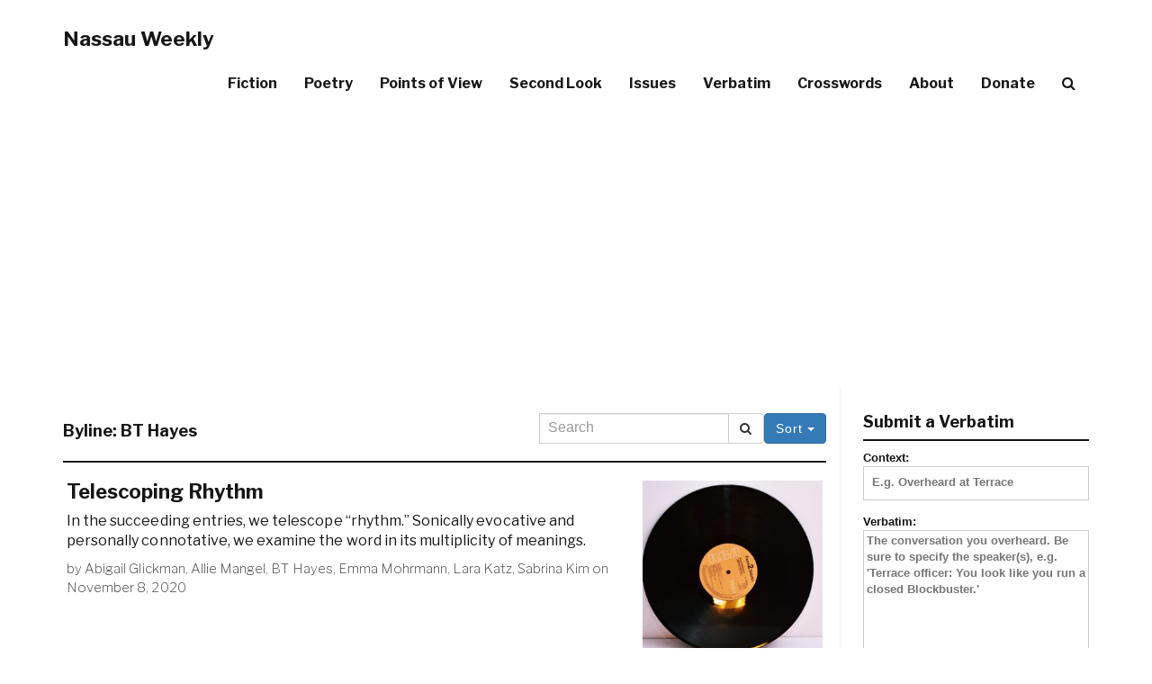

--- FILE ---
content_type: text/html; charset=UTF-8
request_url: http://nassauweekly.com/byline/bt-hayes/?orderby=rand
body_size: 12205
content:
<!DOCTYPE html>
<html lang="en-US">
<head>
<meta charset="UTF-8">
<meta name="viewport" content="width=device-width, initial-scale=1">
<link rel="profile" href="http://gmpg.org/xfn/11">
<link rel="pingback" href="http://nassauweekly.com/xmlrpc.php">

	<!-- Let's add this ad! -->
    <!-- HTML5 Shim and Respond.js IE8 support of HTML5 elements and media queries -->
    <!-- WARNING: Respond.js doesn't work if you view the page via file:// -->
    <!--[if lt IE 9]>
        <script src="https://oss.maxcdn.com/libs/html5shiv/3.7.0/html5shiv.js"></script>
        <script src="https://oss.maxcdn.com/libs/respond.js/1.4.2/respond.min.js"></script>
    <![endif]-->

<meta name='robots' content='index, follow, max-image-preview:large, max-snippet:-1, max-video-preview:-1' />

	<!-- This site is optimized with the Yoast SEO plugin v26.5 - https://yoast.com/wordpress/plugins/seo/ -->
	<title>BT Hayes Archives - Nassau Weekly</title>
	<link rel="canonical" href="https://nassauweekly.com/byline/bt-hayes/" />
	<meta property="og:locale" content="en_US" />
	<meta property="og:type" content="article" />
	<meta property="og:title" content="BT Hayes Archives - Nassau Weekly" />
	<meta property="og:url" content="https://nassauweekly.com/byline/bt-hayes/" />
	<meta property="og:site_name" content="Nassau Weekly" />
	<meta property="og:image" content="https://nassauweekly.com/wp-content/uploads/2017/09/10641206_810325342322931_1464220283891563528_n.png" />
	<meta property="og:image:width" content="250" />
	<meta property="og:image:height" content="250" />
	<meta property="og:image:type" content="image/png" />
	<meta name="twitter:card" content="summary_large_image" />
	<meta name="twitter:site" content="@nassau_weekly" />
	<script type="application/ld+json" class="yoast-schema-graph">{"@context":"https://schema.org","@graph":[{"@type":"CollectionPage","@id":"https://nassauweekly.com/byline/bt-hayes/","url":"https://nassauweekly.com/byline/bt-hayes/","name":"BT Hayes Archives - Nassau Weekly","isPartOf":{"@id":"https://nassauweekly.com/#website"},"primaryImageOfPage":{"@id":"https://nassauweekly.com/byline/bt-hayes/#primaryimage"},"image":{"@id":"https://nassauweekly.com/byline/bt-hayes/#primaryimage"},"thumbnailUrl":"https://nassauweekly.com/wp-content/uploads/2020/11/rhythm-scaled.jpg","breadcrumb":{"@id":"https://nassauweekly.com/byline/bt-hayes/#breadcrumb"},"inLanguage":"en-US"},{"@type":"ImageObject","inLanguage":"en-US","@id":"https://nassauweekly.com/byline/bt-hayes/#primaryimage","url":"https://nassauweekly.com/wp-content/uploads/2020/11/rhythm-scaled.jpg","contentUrl":"https://nassauweekly.com/wp-content/uploads/2020/11/rhythm-scaled.jpg","width":2560,"height":1707},{"@type":"BreadcrumbList","@id":"https://nassauweekly.com/byline/bt-hayes/#breadcrumb","itemListElement":[{"@type":"ListItem","position":1,"name":"Home","item":"https://nassauweekly.com/"},{"@type":"ListItem","position":2,"name":"BT Hayes"}]},{"@type":"WebSite","@id":"https://nassauweekly.com/#website","url":"https://nassauweekly.com/","name":"Nassau Weekly","description":"Princeton&#039;s alternative weekly newspaper since 1976.","potentialAction":[{"@type":"SearchAction","target":{"@type":"EntryPoint","urlTemplate":"https://nassauweekly.com/?s={search_term_string}"},"query-input":{"@type":"PropertyValueSpecification","valueRequired":true,"valueName":"search_term_string"}}],"inLanguage":"en-US"}]}</script>
	<!-- / Yoast SEO plugin. -->


<link rel='dns-prefetch' href='//stats.wp.com' />
<link rel='dns-prefetch' href='//maxcdn.bootstrapcdn.com' />
<link rel='dns-prefetch' href='//fonts.googleapis.com' />
<link rel='dns-prefetch' href='//v0.wordpress.com' />
<link rel="alternate" type="application/rss+xml" title="Nassau Weekly &raquo; Feed" href="https://nassauweekly.com/feed/" />
<link rel="alternate" type="application/rss+xml" title="Nassau Weekly &raquo; Comments Feed" href="https://nassauweekly.com/comments/feed/" />
<link rel="alternate" type="application/rss+xml" title="Nassau Weekly &raquo; BT Hayes Byline Feed" href="https://nassauweekly.com/byline/bt-hayes/feed/" />
<style id='wp-img-auto-sizes-contain-inline-css' type='text/css'>
img:is([sizes=auto i],[sizes^="auto," i]){contain-intrinsic-size:3000px 1500px}
/*# sourceURL=wp-img-auto-sizes-contain-inline-css */
</style>
<style id='wp-emoji-styles-inline-css' type='text/css'>

	img.wp-smiley, img.emoji {
		display: inline !important;
		border: none !important;
		box-shadow: none !important;
		height: 1em !important;
		width: 1em !important;
		margin: 0 0.07em !important;
		vertical-align: -0.1em !important;
		background: none !important;
		padding: 0 !important;
	}
/*# sourceURL=wp-emoji-styles-inline-css */
</style>
<style id='wp-block-library-inline-css' type='text/css'>
:root{--wp-block-synced-color:#7a00df;--wp-block-synced-color--rgb:122,0,223;--wp-bound-block-color:var(--wp-block-synced-color);--wp-editor-canvas-background:#ddd;--wp-admin-theme-color:#007cba;--wp-admin-theme-color--rgb:0,124,186;--wp-admin-theme-color-darker-10:#006ba1;--wp-admin-theme-color-darker-10--rgb:0,107,160.5;--wp-admin-theme-color-darker-20:#005a87;--wp-admin-theme-color-darker-20--rgb:0,90,135;--wp-admin-border-width-focus:2px}@media (min-resolution:192dpi){:root{--wp-admin-border-width-focus:1.5px}}.wp-element-button{cursor:pointer}:root .has-very-light-gray-background-color{background-color:#eee}:root .has-very-dark-gray-background-color{background-color:#313131}:root .has-very-light-gray-color{color:#eee}:root .has-very-dark-gray-color{color:#313131}:root .has-vivid-green-cyan-to-vivid-cyan-blue-gradient-background{background:linear-gradient(135deg,#00d084,#0693e3)}:root .has-purple-crush-gradient-background{background:linear-gradient(135deg,#34e2e4,#4721fb 50%,#ab1dfe)}:root .has-hazy-dawn-gradient-background{background:linear-gradient(135deg,#faaca8,#dad0ec)}:root .has-subdued-olive-gradient-background{background:linear-gradient(135deg,#fafae1,#67a671)}:root .has-atomic-cream-gradient-background{background:linear-gradient(135deg,#fdd79a,#004a59)}:root .has-nightshade-gradient-background{background:linear-gradient(135deg,#330968,#31cdcf)}:root .has-midnight-gradient-background{background:linear-gradient(135deg,#020381,#2874fc)}:root{--wp--preset--font-size--normal:16px;--wp--preset--font-size--huge:42px}.has-regular-font-size{font-size:1em}.has-larger-font-size{font-size:2.625em}.has-normal-font-size{font-size:var(--wp--preset--font-size--normal)}.has-huge-font-size{font-size:var(--wp--preset--font-size--huge)}.has-text-align-center{text-align:center}.has-text-align-left{text-align:left}.has-text-align-right{text-align:right}.has-fit-text{white-space:nowrap!important}#end-resizable-editor-section{display:none}.aligncenter{clear:both}.items-justified-left{justify-content:flex-start}.items-justified-center{justify-content:center}.items-justified-right{justify-content:flex-end}.items-justified-space-between{justify-content:space-between}.screen-reader-text{border:0;clip-path:inset(50%);height:1px;margin:-1px;overflow:hidden;padding:0;position:absolute;width:1px;word-wrap:normal!important}.screen-reader-text:focus{background-color:#ddd;clip-path:none;color:#444;display:block;font-size:1em;height:auto;left:5px;line-height:normal;padding:15px 23px 14px;text-decoration:none;top:5px;width:auto;z-index:100000}html :where(.has-border-color){border-style:solid}html :where([style*=border-top-color]){border-top-style:solid}html :where([style*=border-right-color]){border-right-style:solid}html :where([style*=border-bottom-color]){border-bottom-style:solid}html :where([style*=border-left-color]){border-left-style:solid}html :where([style*=border-width]){border-style:solid}html :where([style*=border-top-width]){border-top-style:solid}html :where([style*=border-right-width]){border-right-style:solid}html :where([style*=border-bottom-width]){border-bottom-style:solid}html :where([style*=border-left-width]){border-left-style:solid}html :where(img[class*=wp-image-]){height:auto;max-width:100%}:where(figure){margin:0 0 1em}html :where(.is-position-sticky){--wp-admin--admin-bar--position-offset:var(--wp-admin--admin-bar--height,0px)}@media screen and (max-width:600px){html :where(.is-position-sticky){--wp-admin--admin-bar--position-offset:0px}}

/*# sourceURL=wp-block-library-inline-css */
</style><style id='global-styles-inline-css' type='text/css'>
:root{--wp--preset--aspect-ratio--square: 1;--wp--preset--aspect-ratio--4-3: 4/3;--wp--preset--aspect-ratio--3-4: 3/4;--wp--preset--aspect-ratio--3-2: 3/2;--wp--preset--aspect-ratio--2-3: 2/3;--wp--preset--aspect-ratio--16-9: 16/9;--wp--preset--aspect-ratio--9-16: 9/16;--wp--preset--color--black: #000000;--wp--preset--color--cyan-bluish-gray: #abb8c3;--wp--preset--color--white: #ffffff;--wp--preset--color--pale-pink: #f78da7;--wp--preset--color--vivid-red: #cf2e2e;--wp--preset--color--luminous-vivid-orange: #ff6900;--wp--preset--color--luminous-vivid-amber: #fcb900;--wp--preset--color--light-green-cyan: #7bdcb5;--wp--preset--color--vivid-green-cyan: #00d084;--wp--preset--color--pale-cyan-blue: #8ed1fc;--wp--preset--color--vivid-cyan-blue: #0693e3;--wp--preset--color--vivid-purple: #9b51e0;--wp--preset--gradient--vivid-cyan-blue-to-vivid-purple: linear-gradient(135deg,rgb(6,147,227) 0%,rgb(155,81,224) 100%);--wp--preset--gradient--light-green-cyan-to-vivid-green-cyan: linear-gradient(135deg,rgb(122,220,180) 0%,rgb(0,208,130) 100%);--wp--preset--gradient--luminous-vivid-amber-to-luminous-vivid-orange: linear-gradient(135deg,rgb(252,185,0) 0%,rgb(255,105,0) 100%);--wp--preset--gradient--luminous-vivid-orange-to-vivid-red: linear-gradient(135deg,rgb(255,105,0) 0%,rgb(207,46,46) 100%);--wp--preset--gradient--very-light-gray-to-cyan-bluish-gray: linear-gradient(135deg,rgb(238,238,238) 0%,rgb(169,184,195) 100%);--wp--preset--gradient--cool-to-warm-spectrum: linear-gradient(135deg,rgb(74,234,220) 0%,rgb(151,120,209) 20%,rgb(207,42,186) 40%,rgb(238,44,130) 60%,rgb(251,105,98) 80%,rgb(254,248,76) 100%);--wp--preset--gradient--blush-light-purple: linear-gradient(135deg,rgb(255,206,236) 0%,rgb(152,150,240) 100%);--wp--preset--gradient--blush-bordeaux: linear-gradient(135deg,rgb(254,205,165) 0%,rgb(254,45,45) 50%,rgb(107,0,62) 100%);--wp--preset--gradient--luminous-dusk: linear-gradient(135deg,rgb(255,203,112) 0%,rgb(199,81,192) 50%,rgb(65,88,208) 100%);--wp--preset--gradient--pale-ocean: linear-gradient(135deg,rgb(255,245,203) 0%,rgb(182,227,212) 50%,rgb(51,167,181) 100%);--wp--preset--gradient--electric-grass: linear-gradient(135deg,rgb(202,248,128) 0%,rgb(113,206,126) 100%);--wp--preset--gradient--midnight: linear-gradient(135deg,rgb(2,3,129) 0%,rgb(40,116,252) 100%);--wp--preset--font-size--small: 13px;--wp--preset--font-size--medium: 20px;--wp--preset--font-size--large: 36px;--wp--preset--font-size--x-large: 42px;--wp--preset--spacing--20: 0.44rem;--wp--preset--spacing--30: 0.67rem;--wp--preset--spacing--40: 1rem;--wp--preset--spacing--50: 1.5rem;--wp--preset--spacing--60: 2.25rem;--wp--preset--spacing--70: 3.38rem;--wp--preset--spacing--80: 5.06rem;--wp--preset--shadow--natural: 6px 6px 9px rgba(0, 0, 0, 0.2);--wp--preset--shadow--deep: 12px 12px 50px rgba(0, 0, 0, 0.4);--wp--preset--shadow--sharp: 6px 6px 0px rgba(0, 0, 0, 0.2);--wp--preset--shadow--outlined: 6px 6px 0px -3px rgb(255, 255, 255), 6px 6px rgb(0, 0, 0);--wp--preset--shadow--crisp: 6px 6px 0px rgb(0, 0, 0);}:where(.is-layout-flex){gap: 0.5em;}:where(.is-layout-grid){gap: 0.5em;}body .is-layout-flex{display: flex;}.is-layout-flex{flex-wrap: wrap;align-items: center;}.is-layout-flex > :is(*, div){margin: 0;}body .is-layout-grid{display: grid;}.is-layout-grid > :is(*, div){margin: 0;}:where(.wp-block-columns.is-layout-flex){gap: 2em;}:where(.wp-block-columns.is-layout-grid){gap: 2em;}:where(.wp-block-post-template.is-layout-flex){gap: 1.25em;}:where(.wp-block-post-template.is-layout-grid){gap: 1.25em;}.has-black-color{color: var(--wp--preset--color--black) !important;}.has-cyan-bluish-gray-color{color: var(--wp--preset--color--cyan-bluish-gray) !important;}.has-white-color{color: var(--wp--preset--color--white) !important;}.has-pale-pink-color{color: var(--wp--preset--color--pale-pink) !important;}.has-vivid-red-color{color: var(--wp--preset--color--vivid-red) !important;}.has-luminous-vivid-orange-color{color: var(--wp--preset--color--luminous-vivid-orange) !important;}.has-luminous-vivid-amber-color{color: var(--wp--preset--color--luminous-vivid-amber) !important;}.has-light-green-cyan-color{color: var(--wp--preset--color--light-green-cyan) !important;}.has-vivid-green-cyan-color{color: var(--wp--preset--color--vivid-green-cyan) !important;}.has-pale-cyan-blue-color{color: var(--wp--preset--color--pale-cyan-blue) !important;}.has-vivid-cyan-blue-color{color: var(--wp--preset--color--vivid-cyan-blue) !important;}.has-vivid-purple-color{color: var(--wp--preset--color--vivid-purple) !important;}.has-black-background-color{background-color: var(--wp--preset--color--black) !important;}.has-cyan-bluish-gray-background-color{background-color: var(--wp--preset--color--cyan-bluish-gray) !important;}.has-white-background-color{background-color: var(--wp--preset--color--white) !important;}.has-pale-pink-background-color{background-color: var(--wp--preset--color--pale-pink) !important;}.has-vivid-red-background-color{background-color: var(--wp--preset--color--vivid-red) !important;}.has-luminous-vivid-orange-background-color{background-color: var(--wp--preset--color--luminous-vivid-orange) !important;}.has-luminous-vivid-amber-background-color{background-color: var(--wp--preset--color--luminous-vivid-amber) !important;}.has-light-green-cyan-background-color{background-color: var(--wp--preset--color--light-green-cyan) !important;}.has-vivid-green-cyan-background-color{background-color: var(--wp--preset--color--vivid-green-cyan) !important;}.has-pale-cyan-blue-background-color{background-color: var(--wp--preset--color--pale-cyan-blue) !important;}.has-vivid-cyan-blue-background-color{background-color: var(--wp--preset--color--vivid-cyan-blue) !important;}.has-vivid-purple-background-color{background-color: var(--wp--preset--color--vivid-purple) !important;}.has-black-border-color{border-color: var(--wp--preset--color--black) !important;}.has-cyan-bluish-gray-border-color{border-color: var(--wp--preset--color--cyan-bluish-gray) !important;}.has-white-border-color{border-color: var(--wp--preset--color--white) !important;}.has-pale-pink-border-color{border-color: var(--wp--preset--color--pale-pink) !important;}.has-vivid-red-border-color{border-color: var(--wp--preset--color--vivid-red) !important;}.has-luminous-vivid-orange-border-color{border-color: var(--wp--preset--color--luminous-vivid-orange) !important;}.has-luminous-vivid-amber-border-color{border-color: var(--wp--preset--color--luminous-vivid-amber) !important;}.has-light-green-cyan-border-color{border-color: var(--wp--preset--color--light-green-cyan) !important;}.has-vivid-green-cyan-border-color{border-color: var(--wp--preset--color--vivid-green-cyan) !important;}.has-pale-cyan-blue-border-color{border-color: var(--wp--preset--color--pale-cyan-blue) !important;}.has-vivid-cyan-blue-border-color{border-color: var(--wp--preset--color--vivid-cyan-blue) !important;}.has-vivid-purple-border-color{border-color: var(--wp--preset--color--vivid-purple) !important;}.has-vivid-cyan-blue-to-vivid-purple-gradient-background{background: var(--wp--preset--gradient--vivid-cyan-blue-to-vivid-purple) !important;}.has-light-green-cyan-to-vivid-green-cyan-gradient-background{background: var(--wp--preset--gradient--light-green-cyan-to-vivid-green-cyan) !important;}.has-luminous-vivid-amber-to-luminous-vivid-orange-gradient-background{background: var(--wp--preset--gradient--luminous-vivid-amber-to-luminous-vivid-orange) !important;}.has-luminous-vivid-orange-to-vivid-red-gradient-background{background: var(--wp--preset--gradient--luminous-vivid-orange-to-vivid-red) !important;}.has-very-light-gray-to-cyan-bluish-gray-gradient-background{background: var(--wp--preset--gradient--very-light-gray-to-cyan-bluish-gray) !important;}.has-cool-to-warm-spectrum-gradient-background{background: var(--wp--preset--gradient--cool-to-warm-spectrum) !important;}.has-blush-light-purple-gradient-background{background: var(--wp--preset--gradient--blush-light-purple) !important;}.has-blush-bordeaux-gradient-background{background: var(--wp--preset--gradient--blush-bordeaux) !important;}.has-luminous-dusk-gradient-background{background: var(--wp--preset--gradient--luminous-dusk) !important;}.has-pale-ocean-gradient-background{background: var(--wp--preset--gradient--pale-ocean) !important;}.has-electric-grass-gradient-background{background: var(--wp--preset--gradient--electric-grass) !important;}.has-midnight-gradient-background{background: var(--wp--preset--gradient--midnight) !important;}.has-small-font-size{font-size: var(--wp--preset--font-size--small) !important;}.has-medium-font-size{font-size: var(--wp--preset--font-size--medium) !important;}.has-large-font-size{font-size: var(--wp--preset--font-size--large) !important;}.has-x-large-font-size{font-size: var(--wp--preset--font-size--x-large) !important;}
/*# sourceURL=global-styles-inline-css */
</style>

<style id='classic-theme-styles-inline-css' type='text/css'>
/*! This file is auto-generated */
.wp-block-button__link{color:#fff;background-color:#32373c;border-radius:9999px;box-shadow:none;text-decoration:none;padding:calc(.667em + 2px) calc(1.333em + 2px);font-size:1.125em}.wp-block-file__button{background:#32373c;color:#fff;text-decoration:none}
/*# sourceURL=/wp-includes/css/classic-themes.min.css */
</style>
<link rel='stylesheet' id='contact-form-7-css' href='http://nassauweekly.com/wp-content/plugins/contact-form-7/includes/css/styles.css?ver=6.1.4' type='text/css' media='all' />
<link rel='stylesheet' id='thumbs_rating_styles-css' href='http://nassauweekly.com/wp-content/plugins/thumbs-rating/css/style.css?ver=4.0.3' type='text/css' media='all' />
<link rel='stylesheet' id='nassauweekly-bootstrap-css' href='http://nassauweekly.com/wp-content/themes/nassauweekly/css/bootstrap.min.css?ver=6.9' type='text/css' media='all' />
<link rel='stylesheet' id='nassauweekly-style-css' href='http://nassauweekly.com/wp-content/themes/nassauweekly/style.css?ver=6.7' type='text/css' media='all' />
<link rel='stylesheet' id='nassauweekly-fontawesome-css' href='//maxcdn.bootstrapcdn.com/font-awesome/4.6.1/css/font-awesome.min.css?ver=6.9' type='text/css' media='all' />
<link rel='stylesheet' id='nassauweekly-poppins-css' href='//fonts.googleapis.com/css?family=Libre+Franklin%3A700%2C200%2C400%7COpen+Sans%3A400&#038;ver=6.9' type='text/css' media='all' />
<!--n2css--><!--n2js--><script type="text/javascript" src="http://nassauweekly.com/wp-includes/js/jquery/jquery.min.js?ver=3.7.1" id="jquery-core-js"></script>
<script type="text/javascript" src="http://nassauweekly.com/wp-includes/js/jquery/jquery-migrate.min.js?ver=3.4.1" id="jquery-migrate-js"></script>
<script type="text/javascript" id="thumbs_rating_scripts-js-extra">
/* <![CDATA[ */
var thumbs_rating_ajax = {"ajax_url":"https://nassauweekly.com/wp-admin/admin-ajax.php","nonce":"517628c9cc"};
//# sourceURL=thumbs_rating_scripts-js-extra
/* ]]> */
</script>
<script type="text/javascript" src="http://nassauweekly.com/wp-content/plugins/thumbs-rating/js/general.js?ver=4.0.3" id="thumbs_rating_scripts-js"></script>
<script type="text/javascript" src="http://nassauweekly.com/wp-content/themes/nassauweekly/js/bootstrap.min.js?ver=6.9" id="nassauweekly-bootstrap-js"></script>
<link rel="https://api.w.org/" href="https://nassauweekly.com/wp-json/" /><link rel="EditURI" type="application/rsd+xml" title="RSD" href="https://nassauweekly.com/xmlrpc.php?rsd" />
<meta name="generator" content="WordPress 6.9" />
	<style>img#wpstats{display:none}</style>
			<style type="text/css">
		-moz-selection,
		::selection{
			background: ;
		}
		body{
			webkit-tap-highlight-color: ;
		}
		a:hover {
			color: ;
		}
		.pager li>a:hover, .pager li>a:focus {
			color: #fff;
			background-color: ;
			border: 1px solid ;
		}
		button:hover,
		input[type="button"]:hover,
		input[type="reset"]:hover,
		input[type="submit"]:hover {
			background: ;
			border-color: ;
		}
		button:focus,
		input[type="button"]:focus,
		input[type="reset"]:focus,
		input[type="submit"]:focus,
		button:active,
		input[type="button"]:active,
		input[type="reset"]:active,
		input[type="submit"]:active {
			background: ;
			border-color: ;
		}
		input[type="text"]:focus,
		input[type="email"]:focus,
		input[type="url"]:focus,
		input[type="password"]:focus,
		input[type="search"]:focus,
		textarea:focus {
			border: 1px solid ;
		}
		.navbar-custom.is-fixed .nav li a:hover, .navbar-custom.is-fixed .nav li a:focus {
			color: ;
		}
				body.admin-bar .navbar-custom.is-fixed { top:-32px; }
		.intro-header { position: relative; }
		.intro-header .row {
		z-index: 3;
		position: relative;
		}
		.intro-header:after {
				background: rgba(0,0,0,0.4);
		box-shadow: inset 0 0 10px 5px rgba(0,0,0,0.1);
				z-index: 2;
		content: '';
		width: 100%;
		height: 100%;
		display: block;
		position: absolute;
		top: 0;
		left: 0;
		}
		@media only screen and (min-width: 1170px)
		.navbar-custom {
		z-index: 9999;
		}
						@media only screen and (min-width: 1170px) {
		.intro-header {
			background-attachment: fixed;
			background-position:50% 70%;
		}
	}
			</style>
<link rel="icon" href="https://nassauweekly.com/wp-content/uploads/2017/08/nasslogo_smpng.png" sizes="32x32" />
<link rel="icon" href="https://nassauweekly.com/wp-content/uploads/2017/08/nasslogo_smpng.png" sizes="192x192" />
<link rel="apple-touch-icon" href="https://nassauweekly.com/wp-content/uploads/2017/08/nasslogo_smpng.png" />
<meta name="msapplication-TileImage" content="https://nassauweekly.com/wp-content/uploads/2017/08/nasslogo_smpng.png" />
		<style type="text/css" id="wp-custom-css">
			/*
You can add your own CSS here.

Click the help icon above to learn more.
*/

.wpcf7 input.wpcf7-text,
.wpcf7 input.wpcf7-form-control.wpcf7-quiz {
	width: 100%;
}		</style>
		</head>

<body class="archive tax-byline term-bt-hayes term-1350 wp-theme-nassauweekly group-blog">

    <!-- Navigation -->

    <nav class="navbar navbar-default navbar-custom">
        <div class="container">
            <!-- Brand and toggle get grouped for better mobile display -->
            <div class="navbar-header page-scroll">
                <button style="height: 34px; width: 30px; padding: 0 4px; vertical-align:middle;" type="button" class="navbar-toggle" data-toggle="collapse" data-target="#bs-example-navbar-collapse-1">
                    <span class="sr-only">Toggle Navigation</span>
                    <span style="width: auto !important;" class="icon-bar"></span>
                    <span style="width: auto !important;" class="icon-bar"></span>
                    <span style="width: auto !important;" class="icon-bar"></span>
                </button>
									<a href="https://nassauweekly.com/" rel="home" class="navbar-brand">Nassau Weekly</a>
				        </div>

            <!-- Collect the nav links, forms, and other content for toggling -->
            <div class="collapse navbar-collapse" id="bs-example-navbar-collapse-1">
				
				<ul class="nav navbar-nav navbar-right">
				<li id="menu-item-71171" class="menu-item menu-item-type-taxonomy menu-item-object-category menu-item-71171"><a href="https://nassauweekly.com/category/fiction/">Fiction</a></li>
<li id="menu-item-71170" class="menu-item menu-item-type-taxonomy menu-item-object-category menu-item-71170"><a href="https://nassauweekly.com/category/poetry/">Poetry</a></li>
<li id="menu-item-71172" class="menu-item menu-item-type-taxonomy menu-item-object-category menu-item-71172"><a href="https://nassauweekly.com/category/points-of-view/">Points of View</a></li>
<li id="menu-item-71173" class="menu-item menu-item-type-taxonomy menu-item-object-category menu-item-71173"><a href="https://nassauweekly.com/category/second-look/">Second Look</a></li>
<li id="menu-item-57632" class="menu-item menu-item-type-custom menu-item-object-custom menu-item-57632"><a href="/issue">Issues</a></li>
<li id="menu-item-57631" class="hide-menu-item menu-item menu-item-type-custom menu-item-object-custom menu-item-57631"><a href="/verbatim" title="hide-menu-item">Verbatim</a></li>
<li id="menu-item-65056" class="hide-menu-item menu-item menu-item-type-custom menu-item-object-custom menu-item-65056"><a href="/crosswords">Crosswords</a></li>
<li id="menu-item-57486" class="hide-menu-item menu-item menu-item-type-post_type menu-item-object-page menu-item-57486"><a href="https://nassauweekly.com/about/">About</a></li>
<li id="menu-item-57782" class="hide-menu-item menu-item menu-item-type-post_type menu-item-object-page menu-item-57782"><a href="https://nassauweekly.com/donate/">Donate</a></li>
<li id="menu-item-57708" class="menu-item menu-item-type-custom menu-item-object-custom menu-item-57708"><a href="#search"><i class="fa fa-search" aria-hidden="true"></i></a></li>
				</ul> 
				
        <div class="col-sm-3 col-md-3">
          <form class="navbar-form navbar-custom-search" role="search" method="get" action="https://nassauweekly.com/">
          <div class="input-group">
              <input style="font-size: 16px;" type="search" class="form-control" name="s" value="" placeholder="Search">
              <div class="input-group-btn">
                  <button class="btn btn-default" type="submit"><i class="fa fa-search"></i></button>
              </div>
          </div>
          </form>
      </div>
                  </div>
            <!-- /.navbar-collapse -->
        </div>
        <!-- /.container -->
    </nav>


		

    <div class="container">

      <div class="row row-gd">

			

<div class="col-md-9 col-lg-9 col-sm-12 col-content">
			
			<header class="page-header" style="margin-bottom: 5px;">
        <div class="clearfix">

				<h4 class="page-title pull-left">Byline: <span>BT Hayes</span></h4>                <div class="dropdown pull-right">

        <button class="btn btn-primary dropdown-toggle" type="button" data-toggle="dropdown">Sort
        <span class="caret"></span></button>
        <ul class="dropdown-menu">
          <li><a href="/byline/bt-hayes/?order=DESC">New</a></li>
          <li><a href="/byline/bt-hayes/?order=ASC">Old</a></li>
          <li><a href="/byline/bt-hayes/?orderby=rand">Random</a></li>
                    
        </ul>
      </div>

                <form class="navbar-form pull-right" role="search" method="get" id="searchform" action="/byline/bt-hayes/" style="padding:0; margin:0">
          <div class="input-group add-on">
            <input class="form-control" style="font-size: 16px;" type="search" name="s" value="" placeholder="Search" />
            <div class="input-group-btn">
              <button class="btn btn-default" type="submit"><i class="fa fa-search" aria-hidden="true"></i></button>
            </div>
          </div>
        </form>
      </div>

			</header><!-- .page-header -->

      <div class="row row-gd" >

															<div class="col-12 col-sm-6 col-md-12 col-lg-12 col-float-thumbnail">
	
		<!--Auto generated columnn-->
			<!--Card-->
				<div class="thumbnail">
		
		<a href="https://nassauweekly.com/telescoping-rhythm/"><img width="290" height="290" src="https://nassauweekly.com/wp-content/uploads/2020/11/rhythm-290x290.jpg" class="attachment-thumbnail size-thumbnail wp-post-image" alt="" decoding="async" fetchpriority="high" /></a>
		<div class="post-preview post-65717 post type-post status-publish format-standard has-post-thumbnail hentry category-telescope byline-abigail-glickman byline-allie-mangel byline-bt-hayes byline-emma-mohrmann byline-lara-katz byline-sabrina-kim" id="post-65717">
			<h2 class="post-title"><a href="https://nassauweekly.com/telescoping-rhythm/" rel="bookmark">Telescoping Rhythm</a></h2>
							<p class="excerpt">In the succeeding entries, we telescope “rhythm.” Sonically evocative and personally connotative, we examine the word in its multiplicity of meanings.</p>
									<p class="post-meta"><span class="byline"> by <span class="author vcard"><a class="url fn n" href="https://nassauweekly.com/author/nassauweekly/" title="View all posts by &lt;a href=&quot;https://nassauweekly.com/byline/abigail-glickman/&quot; rel=&quot;tag&quot;&gt;Abigail Glickman&lt;/a&gt;, &lt;a href=&quot;https://nassauweekly.com/byline/allie-mangel/&quot; rel=&quot;tag&quot;&gt;Allie Mangel&lt;/a&gt;, &lt;a href=&quot;https://nassauweekly.com/byline/bt-hayes/&quot; rel=&quot;tag&quot;&gt;BT Hayes&lt;/a&gt;, &lt;a href=&quot;https://nassauweekly.com/byline/emma-mohrmann/&quot; rel=&quot;tag&quot;&gt;Emma Mohrmann&lt;/a&gt;, &lt;a href=&quot;https://nassauweekly.com/byline/lara-katz/&quot; rel=&quot;tag&quot;&gt;Lara Katz&lt;/a&gt;, &lt;a href=&quot;https://nassauweekly.com/byline/sabrina-kim/&quot; rel=&quot;tag&quot;&gt;Sabrina Kim&lt;/a&gt;" rel="author"><a href="https://nassauweekly.com/byline/abigail-glickman/" rel="tag">Abigail Glickman</a>, <a href="https://nassauweekly.com/byline/allie-mangel/" rel="tag">Allie Mangel</a>, <a href="https://nassauweekly.com/byline/bt-hayes/" rel="tag">BT Hayes</a>, <a href="https://nassauweekly.com/byline/emma-mohrmann/" rel="tag">Emma Mohrmann</a>, <a href="https://nassauweekly.com/byline/lara-katz/" rel="tag">Lara Katz</a>, <a href="https://nassauweekly.com/byline/sabrina-kim/" rel="tag">Sabrina Kim</a></a></span></span> <span class="posted-on">on <time class="entry-date published" datetime="2020-11-08T14:04:03-05:00">November 8, 2020</time><time class="updated" datetime="2020-11-08T16:05:52-05:00">November 8, 2020</time></span></p>
									</div>
		</div>
			<!--/.Card-->
		</div>
		<!--/.Auto generated columnn-->

										<div class="col-12 col-sm-6 col-md-12 col-lg-12 col-float-thumbnail">
	
		<!--Auto generated columnn-->
			<!--Card-->
				<div class="thumbnail">
		
		<a href="https://nassauweekly.com/fake-housewives-get-out/"><img width="290" height="290" src="https://nassauweekly.com/wp-content/uploads/2021/03/morgan-vander-hart-s-M2pamjCvg-unsplash-290x290.jpg" class="attachment-thumbnail size-thumbnail wp-post-image" alt="" decoding="async" /></a>
		<div class="post-preview post-66167 post type-post status-publish format-standard has-post-thumbnail hentry category-feminism category-reflections category-tv byline-bt-hayes" id="post-66167">
			<h2 class="post-title"><a href="https://nassauweekly.com/fake-housewives-get-out/" rel="bookmark">Fake Housewives, Get Out</a></h2>
							<p class="excerpt">In which a writer contemplates the influence of housewives, real and fake.</p>
									<p class="post-meta"><span class="byline"> by <span class="author vcard"><a class="url fn n" href="https://nassauweekly.com/author/nassauweekly/" title="View all posts by &lt;a href=&quot;https://nassauweekly.com/byline/bt-hayes/&quot; rel=&quot;tag&quot;&gt;BT Hayes&lt;/a&gt;" rel="author"><a href="https://nassauweekly.com/byline/bt-hayes/" rel="tag">BT Hayes</a></a></span></span> <span class="posted-on">on <time class="entry-date published" datetime="2021-03-07T14:13:28-05:00">March 7, 2021</time><time class="updated" datetime="2021-03-07T11:41:47-05:00">March 7, 2021</time></span></p>
									</div>
		</div>
			<!--/.Card-->
		</div>
		<!--/.Auto generated columnn-->

										<div class="col-12 col-sm-6 col-md-12 col-lg-12 col-float-thumbnail">
	
		<!--Auto generated columnn-->
			<!--Card-->
				<div class="thumbnail">
		
		<a href="https://nassauweekly.com/the-turtle/"><img width="290" height="290" src="https://nassauweekly.com/wp-content/uploads/2021/04/pexels-david-dibert-2613148-290x290.jpg" class="attachment-thumbnail size-thumbnail wp-post-image" alt="" decoding="async" /></a>
		<div class="post-preview post-66548 post type-post status-publish format-standard has-post-thumbnail hentry category-fiction byline-bt-hayes" id="post-66548">
			<h2 class="post-title"><a href="https://nassauweekly.com/the-turtle/" rel="bookmark">The Turtle</a></h2>
							<p class="excerpt">The Nass enters the wide world of surrealist fiction.</p>
									<p class="post-meta"><span class="byline"> by <span class="author vcard"><a class="url fn n" href="https://nassauweekly.com/author/nassauweekly/" title="View all posts by &lt;a href=&quot;https://nassauweekly.com/byline/bt-hayes/&quot; rel=&quot;tag&quot;&gt;BT Hayes&lt;/a&gt;" rel="author"><a href="https://nassauweekly.com/byline/bt-hayes/" rel="tag">BT Hayes</a></a></span></span> <span class="posted-on">on <time class="entry-date published" datetime="2021-04-25T14:11:48-05:00">April 25, 2021</time><time class="updated" datetime="2021-04-24T07:27:23-05:00">April 24, 2021</time></span></p>
									</div>
		</div>
			<!--/.Card-->
		</div>
		<!--/.Auto generated columnn-->

			    </div>
						<hr class="bottom-hr">
						    
			
			
</div>
<div class="col-md-3 col-lg-3 col-sm-12 col-sidebar">
        <div id="primary-sidebar" class="primary-sidebar widget-area" role="complementary">
    <div><h2 class="rounded">Submit a Verbatim</h2>			<div class="textwidget"><div class="contact-form-container">
<div class="wpcf7 no-js" id="wpcf7-f57712-o1" lang="en-US" dir="ltr" data-wpcf7-id="57712">
<div class="screen-reader-response"><p role="status" aria-live="polite" aria-atomic="true"></p> <ul></ul></div>
<form action="/byline/bt-hayes/?orderby=rand#wpcf7-f57712-o1" method="post" class="wpcf7-form init" aria-label="Contact form" novalidate="novalidate" data-status="init">
<fieldset class="hidden-fields-container"><input type="hidden" name="_wpcf7" value="57712" /><input type="hidden" name="_wpcf7_version" value="6.1.4" /><input type="hidden" name="_wpcf7_locale" value="en_US" /><input type="hidden" name="_wpcf7_unit_tag" value="wpcf7-f57712-o1" /><input type="hidden" name="_wpcf7_container_post" value="0" /><input type="hidden" name="_wpcf7_posted_data_hash" value="" />
</fieldset>
<p><label> Context:<br />
<span class="wpcf7-form-control-wrap" data-name="your-subject"><input size="40" maxlength="400" class="wpcf7-form-control wpcf7-text wpcf7-validates-as-required required" aria-required="true" aria-invalid="false" placeholder="E.g. Overheard at Terrace" value="" type="text" name="your-subject" /></span> </label>
</p>
<p><label> Verbatim:<br />
<span class="wpcf7-form-control-wrap" data-name="your-message"><textarea cols="40" rows="10" maxlength="2000" class="wpcf7-form-control wpcf7-textarea wpcf7-validates-as-required required" aria-required="true" aria-invalid="false" placeholder="The conversation you overheard. Be sure to specify the speaker(s), e.g. &#039;Terrace officer: You look like you run a closed Blockbuster.&#039;" name="your-message"></textarea></span> </label>
</p>
<p><span class="wpcf7-form-control-wrap" data-name="quiz-603"><label><span class="wpcf7-quiz-label">Bot check: What is the name of the res. college that begins with an M?</span> <input size="40" class="wpcf7-form-control wpcf7-quiz" autocomplete="off" aria-required="true" aria-invalid="false" type="text" name="quiz-603" /></label><input type="hidden" name="_wpcf7_quiz_answer_quiz-603" value="9a7fff0aa78f98282795e433a8063dac" /></span>
</p>
<p><input class="wpcf7-form-control wpcf7-submit has-spinner" type="submit" value="Submit" />
</p><p style="display: none !important;" class="akismet-fields-container" data-prefix="_wpcf7_ak_"><label>&#916;<textarea name="_wpcf7_ak_hp_textarea" cols="45" rows="8" maxlength="100"></textarea></label><input type="hidden" id="ak_js_1" name="_wpcf7_ak_js" value="85"/><script>document.getElementById( "ak_js_1" ).setAttribute( "value", ( new Date() ).getTime() );</script></p><div class="wpcf7-response-output" aria-hidden="true"></div>
</form>
</div>
</div>
</div>
		</div>
		<div>
		<h2 class="rounded">Recent Posts</h2>
		<ul>
											<li>
					<a href="https://nassauweekly.com/lines-we-cannot-cross-full-design/">Lines we cannot cross: Full Design</a>
									</li>
											<li>
					<a href="https://nassauweekly.com/bad-men-suffering-women-and-the-grand-unified-theory-of-female-pain/">Bad Men, Suffering Women, and The Grand Unified Theory of Female Pain</a>
									</li>
											<li>
					<a href="https://nassauweekly.com/surrogate/">SURROGATE</a>
									</li>
											<li>
					<a href="https://nassauweekly.com/a-bad-habit/">A Bad Habit</a>
									</li>
											<li>
					<a href="https://nassauweekly.com/on-sunday-go-to-the-pond-and-be-selfish/">On Sunday, go to the Pond and be selfish</a>
									</li>
					</ul>

		</div><div><div class="textwidget custom-html-widget"><script async src="//pagead2.googlesyndication.com/pagead/js/adsbygoogle.js"></script>
<!-- Sidebar -->
<ins class="adsbygoogle adblock1"
     style="display:block"
     data-ad-client="ca-pub-9460431762225083"
     data-ad-slot="3265429340"
     data-ad-format="auto"></ins>
<script>
(adsbygoogle = window.adsbygoogle || []).push({});
</script></div></div>  </div><!-- #primary-sidebar -->
</div>




       </div>
	   <!-- /.row -->
    </div>
	<!-- /.container -->

  <!-- Main Content -->
  <div id="search">
  <button type="button" class="close">×</button>
  <form role="search" method="get" id="searchform" action="https://nassauweekly.com/">
      <input type="search" name="s" value="" placeholder="type keyword(s) here" />
      <button type="submit" class="btn btn-default">Search</button>
  </form>
  </div>

    <!-- Footer -->
    <footer class="footer">
            <div class="container">
                                <div class="footer-sidebar row row-gd">
                <div class="col-12 col-sm-4 col-md-3">
                <aside id="nav_menu-3" class="widget widget_nav_menu"><h3 class="widget-title">Navigation</h3><ul id="menu-footer-navigation" class="menu"><li id="menu-item-57735" class="menu-item menu-item-type-post_type menu-item-object-page menu-item-home menu-item-57735"><a href="https://nassauweekly.com/">Home</a></li>
<li id="menu-item-57734" class="menu-item menu-item-type-post_type menu-item-object-page current_page_parent menu-item-57734"><a href="https://nassauweekly.com/blog/">Articles</a></li>
<li id="menu-item-57739" class="menu-item menu-item-type-custom menu-item-object-custom menu-item-57739"><a href="/issue">Issues</a></li>
<li id="menu-item-57740" class="menu-item menu-item-type-custom menu-item-object-custom menu-item-57740"><a href="/verbatim">Verbatim</a></li>
<li id="menu-item-57736" class="menu-item menu-item-type-post_type menu-item-object-page menu-item-57736"><a href="https://nassauweekly.com/contact/">Contact</a></li>
<li id="menu-item-57737" class="menu-item menu-item-type-post_type menu-item-object-page menu-item-57737"><a href="https://nassauweekly.com/donate/">Donate</a></li>
</ul></aside>                </div>
                <div class="col-12 col-sm-4 col-md-3">
                <aside id="nav_menu-6" class="widget widget_nav_menu"><h3 class="widget-title">Categories</h3><ul id="menu-categories" class="menu"><li id="menu-item-57697" class="menu-item menu-item-type-taxonomy menu-item-object-category menu-item-57697"><a href="https://nassauweekly.com/category/campus/">Campus</a></li>
<li id="menu-item-57698" class="menu-item menu-item-type-taxonomy menu-item-object-category menu-item-57698"><a href="https://nassauweekly.com/category/reflections/">Reflections</a></li>
<li id="menu-item-57700" class="menu-item menu-item-type-taxonomy menu-item-object-category menu-item-57700"><a href="https://nassauweekly.com/category/poetry/">Poetry</a></li>
<li id="menu-item-63188" class="menu-item menu-item-type-taxonomy menu-item-object-category menu-item-63188"><a href="https://nassauweekly.com/category/podcasts/">Podcasts</a></li>
<li id="menu-item-57702" class="menu-item menu-item-type-taxonomy menu-item-object-category menu-item-57702"><a href="https://nassauweekly.com/category/fiction/">Fiction</a></li>
<li id="menu-item-57741" class="menu-item menu-item-type-taxonomy menu-item-object-category menu-item-57741"><a href="https://nassauweekly.com/category/humor/list/">Lists</a></li>
</ul></aside>                </div>
                <div class="col-12 col-sm-4 col-md-3">
                <aside id="nav_menu-4" class="widget widget_nav_menu"><h3 class="widget-title">Join Us</h3><ul id="menu-join-us" class="menu"><li id="menu-item-57744" class="menu-item menu-item-type-post_type menu-item-object-page menu-item-57744"><a href="https://nassauweekly.com/about/">About</a></li>
<li id="menu-item-60309" class="menu-item menu-item-type-post_type menu-item-object-page menu-item-60309"><a href="https://nassauweekly.com/privacy-policy/">Privacy Policy</a></li>
<li id="menu-item-57743" class="menu-item menu-item-type-custom menu-item-object-custom menu-item-57743"><a href="mailto:thenassauweekly@gmail.com">Submit an article</a></li>
<li id="menu-item-57742" class="menu-item menu-item-type-post_type menu-item-object-page menu-item-57742"><a href="https://nassauweekly.com/submit/">Submit a verbatim</a></li>
</ul></aside>                
	<ul class="list-inline">
				<li id="social-twitter">
			<a href="http://twitter.com/nassau_weekly" target="_blank">
				<span class="fa-stack fa-lg">
					<i class="fa fa-circle fa-stack-2x"></i>
					<i class="fa fa-twitter fa-stack-1x fa-inverse"></i>
				</span>
			</a>
		</li>
						<li id="social-facebook">
			<a href="http://facebook.com/thenassauweekly" target="_blank">
				<span class="fa-stack fa-lg">
					<i class="fa fa-circle fa-stack-2x"></i>
					<i class="fa fa-facebook fa-stack-1x fa-inverse"></i>
				</span>
			</a>
		</li>
														<li id="social-instagram">
			<a href="http://instagram.com/nassauweekly" target="_blank">
				<span class="fa-stack fa-lg">
					<i class="fa fa-circle fa-stack-2x"></i>
					<i class="fa fa-instagram fa-stack-1x fa-inverse"></i>
				</span>
			</a>
		</li>
											</ul>
              </div>
            </div>


									<p class="copyright text-muted">© Nassau Weekly 2025 · All Rights Reserved</p>
											<!-- /.row -->
        </div>
		<!-- /.container -->
    </footer>
	<!-- /footer -->

<script type="speculationrules">
{"prefetch":[{"source":"document","where":{"and":[{"href_matches":"/*"},{"not":{"href_matches":["/wp-*.php","/wp-admin/*","/wp-content/uploads/*","/wp-content/*","/wp-content/plugins/*","/wp-content/themes/nassauweekly/*","/*\\?(.+)"]}},{"not":{"selector_matches":"a[rel~=\"nofollow\"]"}},{"not":{"selector_matches":".no-prefetch, .no-prefetch a"}}]},"eagerness":"conservative"}]}
</script>
<script type="text/javascript" id="ce4wp_form_submit-js-extra">
/* <![CDATA[ */
var ce4wp_form_submit_data = {"siteUrl":"http://nassauweekly.com","url":"https://nassauweekly.com/wp-admin/admin-ajax.php","nonce":"052d670a88","listNonce":"2795cdd89a","activatedNonce":"57fae55529"};
//# sourceURL=ce4wp_form_submit-js-extra
/* ]]> */
</script>
<script type="text/javascript" src="http://nassauweekly.com/wp-content/plugins/creative-mail-by-constant-contact/assets/js/block/submit.js?ver=1722289678" id="ce4wp_form_submit-js"></script>
<script type="text/javascript" src="http://nassauweekly.com/wp-includes/js/dist/hooks.min.js?ver=dd5603f07f9220ed27f1" id="wp-hooks-js"></script>
<script type="text/javascript" src="http://nassauweekly.com/wp-includes/js/dist/i18n.min.js?ver=c26c3dc7bed366793375" id="wp-i18n-js"></script>
<script type="text/javascript" id="wp-i18n-js-after">
/* <![CDATA[ */
wp.i18n.setLocaleData( { 'text direction\u0004ltr': [ 'ltr' ] } );
//# sourceURL=wp-i18n-js-after
/* ]]> */
</script>
<script type="text/javascript" src="http://nassauweekly.com/wp-content/plugins/contact-form-7/includes/swv/js/index.js?ver=6.1.4" id="swv-js"></script>
<script type="text/javascript" id="contact-form-7-js-before">
/* <![CDATA[ */
var wpcf7 = {
    "api": {
        "root": "https:\/\/nassauweekly.com\/wp-json\/",
        "namespace": "contact-form-7\/v1"
    },
    "cached": 1
};
//# sourceURL=contact-form-7-js-before
/* ]]> */
</script>
<script type="text/javascript" src="http://nassauweekly.com/wp-content/plugins/contact-form-7/includes/js/index.js?ver=6.1.4" id="contact-form-7-js"></script>
<script type="text/javascript" src="http://nassauweekly.com/wp-content/themes/nassauweekly/js/navigation.js?ver=20150803" id="nassauweekly-navigation-js"></script>
<script type="text/javascript" src="http://nassauweekly.com/wp-content/themes/nassauweekly/js/skip-link-focus-fix.js?ver=20150804" id="nassauweekly-skip-link-focus-fix-js"></script>
<script type="text/javascript" src="http://nassauweekly.com/wp-content/themes/nassauweekly/js/fullscreen-search.js?ver=20170829" id="nassauweekly-fullscreen-js"></script>
<script type="text/javascript" id="jetpack-stats-js-before">
/* <![CDATA[ */
_stq = window._stq || [];
_stq.push([ "view", JSON.parse("{\"v\":\"ext\",\"blog\":\"201888007\",\"post\":\"0\",\"tz\":\"-5\",\"srv\":\"nassauweekly.com\",\"arch_results\":\"3\",\"j\":\"1:15.3.1\"}") ]);
_stq.push([ "clickTrackerInit", "201888007", "0" ]);
//# sourceURL=jetpack-stats-js-before
/* ]]> */
</script>
<script type="text/javascript" src="https://stats.wp.com/e-202604.js" id="jetpack-stats-js" defer="defer" data-wp-strategy="defer"></script>
<script defer type="text/javascript" src="http://nassauweekly.com/wp-content/plugins/akismet/_inc/akismet-frontend.js?ver=1765348613" id="akismet-frontend-js"></script>
<script id="wp-emoji-settings" type="application/json">
{"baseUrl":"https://s.w.org/images/core/emoji/17.0.2/72x72/","ext":".png","svgUrl":"https://s.w.org/images/core/emoji/17.0.2/svg/","svgExt":".svg","source":{"concatemoji":"http://nassauweekly.com/wp-includes/js/wp-emoji-release.min.js?ver=6.9"}}
</script>
<script type="module">
/* <![CDATA[ */
/*! This file is auto-generated */
const a=JSON.parse(document.getElementById("wp-emoji-settings").textContent),o=(window._wpemojiSettings=a,"wpEmojiSettingsSupports"),s=["flag","emoji"];function i(e){try{var t={supportTests:e,timestamp:(new Date).valueOf()};sessionStorage.setItem(o,JSON.stringify(t))}catch(e){}}function c(e,t,n){e.clearRect(0,0,e.canvas.width,e.canvas.height),e.fillText(t,0,0);t=new Uint32Array(e.getImageData(0,0,e.canvas.width,e.canvas.height).data);e.clearRect(0,0,e.canvas.width,e.canvas.height),e.fillText(n,0,0);const a=new Uint32Array(e.getImageData(0,0,e.canvas.width,e.canvas.height).data);return t.every((e,t)=>e===a[t])}function p(e,t){e.clearRect(0,0,e.canvas.width,e.canvas.height),e.fillText(t,0,0);var n=e.getImageData(16,16,1,1);for(let e=0;e<n.data.length;e++)if(0!==n.data[e])return!1;return!0}function u(e,t,n,a){switch(t){case"flag":return n(e,"\ud83c\udff3\ufe0f\u200d\u26a7\ufe0f","\ud83c\udff3\ufe0f\u200b\u26a7\ufe0f")?!1:!n(e,"\ud83c\udde8\ud83c\uddf6","\ud83c\udde8\u200b\ud83c\uddf6")&&!n(e,"\ud83c\udff4\udb40\udc67\udb40\udc62\udb40\udc65\udb40\udc6e\udb40\udc67\udb40\udc7f","\ud83c\udff4\u200b\udb40\udc67\u200b\udb40\udc62\u200b\udb40\udc65\u200b\udb40\udc6e\u200b\udb40\udc67\u200b\udb40\udc7f");case"emoji":return!a(e,"\ud83e\u1fac8")}return!1}function f(e,t,n,a){let r;const o=(r="undefined"!=typeof WorkerGlobalScope&&self instanceof WorkerGlobalScope?new OffscreenCanvas(300,150):document.createElement("canvas")).getContext("2d",{willReadFrequently:!0}),s=(o.textBaseline="top",o.font="600 32px Arial",{});return e.forEach(e=>{s[e]=t(o,e,n,a)}),s}function r(e){var t=document.createElement("script");t.src=e,t.defer=!0,document.head.appendChild(t)}a.supports={everything:!0,everythingExceptFlag:!0},new Promise(t=>{let n=function(){try{var e=JSON.parse(sessionStorage.getItem(o));if("object"==typeof e&&"number"==typeof e.timestamp&&(new Date).valueOf()<e.timestamp+604800&&"object"==typeof e.supportTests)return e.supportTests}catch(e){}return null}();if(!n){if("undefined"!=typeof Worker&&"undefined"!=typeof OffscreenCanvas&&"undefined"!=typeof URL&&URL.createObjectURL&&"undefined"!=typeof Blob)try{var e="postMessage("+f.toString()+"("+[JSON.stringify(s),u.toString(),c.toString(),p.toString()].join(",")+"));",a=new Blob([e],{type:"text/javascript"});const r=new Worker(URL.createObjectURL(a),{name:"wpTestEmojiSupports"});return void(r.onmessage=e=>{i(n=e.data),r.terminate(),t(n)})}catch(e){}i(n=f(s,u,c,p))}t(n)}).then(e=>{for(const n in e)a.supports[n]=e[n],a.supports.everything=a.supports.everything&&a.supports[n],"flag"!==n&&(a.supports.everythingExceptFlag=a.supports.everythingExceptFlag&&a.supports[n]);var t;a.supports.everythingExceptFlag=a.supports.everythingExceptFlag&&!a.supports.flag,a.supports.everything||((t=a.source||{}).concatemoji?r(t.concatemoji):t.wpemoji&&t.twemoji&&(r(t.twemoji),r(t.wpemoji)))});
//# sourceURL=http://nassauweekly.com/wp-includes/js/wp-emoji-loader.min.js
/* ]]> */
</script>

</body>
</html>


--- FILE ---
content_type: text/html; charset=utf-8
request_url: https://www.google.com/recaptcha/api2/aframe
body_size: 264
content:
<!DOCTYPE HTML><html><head><meta http-equiv="content-type" content="text/html; charset=UTF-8"></head><body><script nonce="vNIxLicPhiidFNNCoiIP2A">/** Anti-fraud and anti-abuse applications only. See google.com/recaptcha */ try{var clients={'sodar':'https://pagead2.googlesyndication.com/pagead/sodar?'};window.addEventListener("message",function(a){try{if(a.source===window.parent){var b=JSON.parse(a.data);var c=clients[b['id']];if(c){var d=document.createElement('img');d.src=c+b['params']+'&rc='+(localStorage.getItem("rc::a")?sessionStorage.getItem("rc::b"):"");window.document.body.appendChild(d);sessionStorage.setItem("rc::e",parseInt(sessionStorage.getItem("rc::e")||0)+1);localStorage.setItem("rc::h",'1769034226689');}}}catch(b){}});window.parent.postMessage("_grecaptcha_ready", "*");}catch(b){}</script></body></html>

--- FILE ---
content_type: text/javascript
request_url: http://nassauweekly.com/wp-content/themes/nassauweekly/js/fullscreen-search.js?ver=20170829
body_size: 593
content:
jQuery(function($) {
    $('a[href="#search"]').on('click', function(event) {
        event.preventDefault();
        $('#search').addClass('open');
        $('#search > form > input[type="search"]').focus();
    });

    $('#search, #search button.close').on('click keyup', function(event) {
        if (event.target == this || event.target.className == 'close' || event.keyCode == 27) {
            $(this).removeClass('open');
        }
    });

    $('a[href="#content"]').on('click', function(event) {
        event.preventDefault();
        $('a[name="content"]')[0].scrollIntoView();
        window.scrollBy(0, -35);

    });
    $('.dropdown-menu option, .dropdown-menu select').click(function(e) {
        e.stopPropagation();
      });


    $('.thumbs-rating-up').on('click touchstart', function(event) {
      if($(this).parent('.thumbs-rating-container').children('span.thumbs-rating-already-voted')[0].style.display != "block") {
       $(this).addClass("clicked");
     }
    });
    $('.thumbs-rating-down').on('click touchstart', function(event) {
      if($(this).parent('.thumbs-rating-container').children('span.thumbs-rating-already-voted')[0].style.display != "block") {
       $(this).addClass("clicked");
       }
    });

    $(document).scroll(function () {
  var $nav = $(".navbar");
  $nav.toggleClass('scrolled', $(this).scrollTop() > $nav.height());
});

  $("a[href='#search']").parent().addClass("search-li");

    var $analyticsOff = $('.adsbygoogle:hidden');
    var $analyticsOn = $('.adsbygoogle:visible');

    $analyticsOff.each(function() {
      $(this).remove();
    });

});
